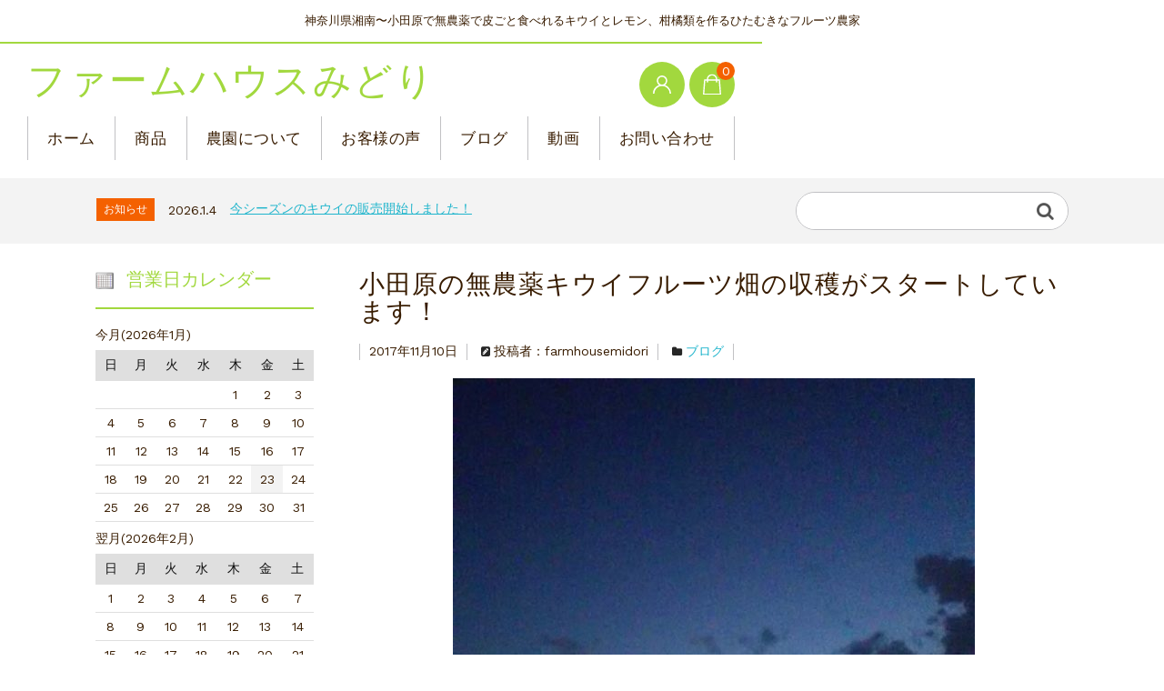

--- FILE ---
content_type: text/css
request_url: https://farmhousemidori.com/wp-content/themes/welcart_basic-beldad/style.css?ver=1.0
body_size: 13474
content:
/*
Theme Name:		Welcart Beldad
Description:	Welcart Beldad is child theme for Welcart Basic.
Author:			Collne.Inc
Author URI:		http://www.collne.com/
Template:		welcart_basic
Version:		1.0.3
License:		GNU General Public License v2 or later
License URI:	http://www.gnu.org/licenses/gpl-2.0.html
Tags:			responsive-layout, Beldad, two-columns, left-sidebar
*/


/* =
-------------------------------------------------------------- */

/* --------  -------- */
/* --  -- */
/* -  - */


/* = Fonts
-------------------------------------------------------------- */


body {
	font-family: "Work Sans", "Yu Gothic", "游ゴシック", YuGothic, "游ゴシック体", "ヒラギノ角ゴ Pro W3", "メイリオ", sans-serif;
}

/* -------- title -------- */

h1,
h2,
h3,
h4,
h5,
h6,
.site-title,
.f-logo {
	font-family: 'Suranna', '游明朝体', 'Yu Mincho', YuMincho, 'ヒラギノ明朝 Pro', 'Hiragino Mincho Pro', 'MS P明朝', 'MS PMincho', serif;
}
#itempage .item-name,
.skuform .skuname {
	font-family: '游明朝体', 'Yu Mincho', YuMincho, 'ヒラギノ明朝 Pro', 'Hiragino Mincho Pro', 'MS P明朝', 'MS PMincho', serif;
}

/* -- ,section-head -- */

select,
input[type="text"],
input[type="password"],
input[type="email"],
input[type="tel"],
input[type="search"],
input[type="url"],
.section-head h2,
.page-header h1,
.skuform .field_price,
#wc_reviews-title,
#cart_table,
#confirm_table .ttl h3 {
	font-family: "Work Sans", "Yu Gothic", "游ゴシック", YuGothic, "游ゴシック体", "ヒラギノ角ゴ Pro W3", "メイリオ", sans-serif;
}
.section-head h2,
.page-header h1 {
	font-family: 'Suranna', '游明朝体', 'Yu Mincho', YuMincho, 'ヒラギノ明朝 Pro', 'Hiragino Mincho Pro', 'MS P明朝', 'MS PMincho', serif;
}


/* = Base
-------------------------------------------------------------- */


body {
	overflow: hidden;
	font-size: 14px;
	line-height: normal;
}

/* -------- a -------- */

a {
	color: #000;
}
a:hover {
	text-decoration: none;
}

/* -------- img -------- */

img {
	max-width: 100%;
	height: auto;
}

/* -------- input -------- */

input[type="text"],
input[type="password"],
input[type="email"],
input[type="tel"],
input[type="search"],
input[type="url"] {
	height: 40px;
	padding: 0 .714em;
	line-height: 40px;
	border-radius: 3px;
}
input[type="button"],
input[type="submit"],
input[type="reset"] {
	height: 40px;
	padding: 0 1.428em;
	line-height: 40px;
}
input[type="radio"],
input[type="checkbox"] {
	width: 18px;
	height: 18px;
	margin: 0 6px 0 3px;
	vertical-align: middle;
}
input[type="radio"] {
	border-radius: 50%;
}

/* -- focus -- */
input[type="text"]:focus,
input[type="email"]:focus,
input[type="tel"]:focus,
input[type="url"]:focus,
input[type="number"]:focus,
input[type="search"]:focus,
input[type="password"]:focus,
textarea:focus {
	border-color: rgba(82, 168, 236, 0.8);
	outline: 0;
	outline: thin dotted 9;
	box-shadow: inset 0 1px 1px rgba(0, 0, 0, 0.075), 0 0 8px rgba(82, 168, 236, 0.6);
}

/* -------- select -------- */

select {
	height: 40px;
	padding: 0 2.143em 0 .714em;
	border-width: 1px;
	border-style: solid;
	line-height: 40px;
}

/* -------- em -------- */

em {
	color: #e00;
}

/* -------- fade-in -------- */

@keyframes fade-in {
	0% {
		display: none;
		opacity: 0;
	}
	1% {
		display: block;
		opacity: 0;
	}
	100% {
		display: block;
		opacity: 1;
	}
}
@-moz-keyframes fade-in {
	0% {
		display: none;
		opacity: 0;
	}
	1% {
		display: block;
		opacity: 0;
	}
	100% {
		display: block;
		opacity: 1;
	}
}
@-webkit-keyframes fade-in {
	0% {
		display: none;
		opacity: 0;
	}
	1% {
		display: block;
		opacity: 0;
	}
	100% {
		display: block;
		opacity: 1;
	}
}


/* = ALL
-------------------------------------------------------------- */


/* -------- #loader-bg -------- */

#loader-bg {
	background-color: #fff;
	position: fixed;
	width: 100%;
	height: 100%;
	top: 0px;
	left: 0px;
	z-index: 11;
}
#loader {
	position:  absolute;
	top: 50%;
	left: 50%;
	text-align: center;
	-webkit-transform: translate(-50%, -50%);
	transform: translate(-50%, -50%);
	z-index: 12;
}
#loader i {
	font-size: 36px;
	margin-bottom: 10px;
}


/* -------- .site -------- */

.site {
	position: relative;
	left: 0;
	transition-duration: .5s;
	-webkit-transition-duration: .5s;
	-moz-transition-duration: .5s;
}
.site.open-menu {
	left: 80%;
}

.site.open-menu .gray-bg {
	position: fixed;
	top: 0;
	left: 0;
	width: 100%;
	height: 100%;
	background-color: rgba(0,0,0,.5);
	z-index: 11;
}

/* -------- .column -------- */

.column1070 {
	max-width: 1070px;
	margin: 0 auto;
}

/* -------- .slick slide -------- */

.slick-prev,
.slick-next {
	width: 30px;
	height: 30px;
	z-index: 1;
}
.slick-prev {
	left: 5px;
}
.slick-next {
    right: 5px;
}
.slick-prev:before,
.slick-next:before {
	color: rgba(61, 61, 61, 0.8);
	font-family: "flexslider-icon";
	font-size: 30px;
	text-shadow: 1px 1px 0 rgba(255, 255, 255, 0.3);
	opacity: 1;
}
.slick-prev:before {
	content: '\f001';
}
.slick-next:before {
	content: '\f002';
}


/* = header
-------------------------------------------------------------- */

header {
	position: static;
	margin: 0;
	border-bottom: none;
}

/* -------- .top -------- */

header .top {
	padding: 1.071em;
}

/* -- .site-description -- */
.site-description {
	overflow: auto;
	background: none;
	min-height: auto;
	color: inherit;
	font-size: 13px;
	font-weight: normal;
	width: auto;
	padding: 0;
}

/* -------- .bottom -------- */

header .bottom {
	padding: 1.071em;
	border-top-width: 2px;
	border-top-style: solid;
}

/* -- .site-title -- */
h1.site-title,
div.site-title {
	font-size: 36px;
	font-weight: normal;
	letter-spacing: 2px;
	padding: 0;
}
h1.site-title a,
div.site-title a {
	display: block;
	line-height: 1.333em;
}
h1.site-title img,
div.site-title img {
	vertical-align: middle;
}


/* -------- .h-column -------- */

.h-column {
	float: right;
}
.h-column .list {
	float: right;
}
.h-column .iconbtn {
	position: relative;
	width: 40px;
	height: 40px;
	margin-left: .357em;
	border-radius: 50%;
	-webkit-transition: .2s ease all;
	-moz-transition: .2s ease all;
	-o-transition: .2s ease all;
	transition: .2s ease all;
}
.h-column .iconbtn:hover {
	background-color: #ccc;
	cursor: pointer;
}
.h-column .iconbtn img {
	position: absolute;
	top: 50%;
	left: 50%;
	width: 20px;
	-webkit-transform: translate(-50%, -50%);
	transform: translate(-50%, -50%);
}

/* -- .close -- */
.widgetcart .close:hover,
.membership .close:hover,
.mobile-menu .close:hover {
	cursor: pointer;
}

/* -- .incart -- */
.incart .iconbtn a {
	display: block;
	width: 100%;
	height: 100%;
	border-radius: 50%;
}
.incart .total-quant {
	position: absolute;
	top: 0;
	right: 0;
	text-align: center;
	vertical-align: text-bottom;
	display: inline-block;
	min-width: 20px;
	max-width: 30px;
	height: 20px;
	color: #fff;
	-webkit-border-radius: 50%;
	-moz-border-radius: 50%;
	border-radius: 50%;
	z-index: 1;
	line-height: 20px;
}

/* -------- .widgetcart -------- */

.widgetcart .view-cart-wrap {
	background-color: rgba(255,255,255,.9);
	position: absolute;
	top: 0;
	left: 0;
	display: none;
	width: 100%;
	height: 100%;
	z-index: 11;
	opacity: 0;
}
.open-widgetcart .widgetcart .view-cart-wrap {
	display: block;
	opacity: 1;
	animation-duration: 0.3s;
	animation-name: fade-in;
	-moz-animation-duration: 0.3s;
	-moz-animation-name: fade-in;
	-webkit-animation-duration: 0.3s;
	-webkit-animation-name: fade-in;
}

/* -- .view-cart -- */
.widgetcart .view-cart {
	max-width: 620px;
	margin: 0 auto;
	padding: 5em 1.071em;
}

/* - a - */
#wgct_row a {
	color: inherit;
}

/* - .empty_cart - */
.widgetcart .empty_cart {
	font-size: 1.143em;
	padding: 1.875em 0;
}

/* - #wdgctToCart - */
.widgetcart #wdgctToCart a {
	background: none;
	color: inherit;
	padding: .714em;
	border-width: 1px;
	border-style: solid;
	text-decoration: none;
	-webkit-border-radius: 3px;
	-moz-border-radius: 3px;
	border-radius: 3px;
}

/* - #wdgctToCheckout - */
.widgetcart #wdgctToCheckout a {
	background: none;
	max-width: 200px;
	width: auto;
	height: 46px;
	color: #fff;
	font-size: 1.143em;
	font-weight: normal;
	margin: 0 auto;
	padding: 0 1.25em;
	line-height: 46px;
	-webkit-border-radius: 3px;
	-moz-border-radius: 3px;
	border-radius: 3px;
}

/* - table - */
.widgetcart th.footer {
	font-size: inherit;
	padding: .714em 0;
}
.widgetcart th.header {
	padding: .714em .357em;
}
.widgetcart th.total_price {
	font-size: 20px;
	padding: .5em 0 .5em .25em;
}
.widgetcart th.item,
.widgetcart th.quant,
.widgetcart th.price,
.widgetcart th.trush,
.widgetcart td.widgetcart_item,
.widgetcart td.widgetcart_quant,
.widgetcart td.widgetcart_price,
.widgetcart td.widgetcart_trush {
	border: none;
}
.widgetcart th.item,
.widgetcart th.quant,
.widgetcart th.price,
.widgetcart th.trush {
	background: none;
	padding: .714em .357em;
}
.widgetcart td.widgetcart_item,
.widgetcart td.widgetcart_quant,
.widgetcart td.widgetcart_price,
.widgetcart td.widgetcart_trush {
	font-size: 1em;
	padding: .714em .357em;
	border-bottom-width: 1px;
	border-bottom-style: solid;
}

/* -- .close -- */
.widgetcart .close {
	position: absolute;
	top: 15px;
	right: 15px;
	width: 40px;
	height: 40px;
}

/* -- .membership -- */
.membership .over {
	background-color: rgba(255,255,255,.9);
	position: fixed;
	top: 0;
	left: 0;
	display: none;
	width: 100%;
	height: 100%;
	z-index: 11;
	opacity: 0;
}
.open-membership .membership .over {
	display: block;
	opacity: 1;
	animation-duration: .2s;
	animation-name: fade-in;
	-moz-animation-duration: .2s;
	-moz-animation-name: fade-in;
	-webkit-animation-duration: .2s;
	-webkit-animation-name: fade-in;
}
.membership .over-inner {
	position: relative;
	width: 100%;
	height: 100%;
}
.admin-bar .membership .over-inner {
	margin-top: 47px;
}
.membership .close {
	position: absolute;
	top: 15px;
	right: 15px;
	width: 40px;
	height: 40px;
}
.membership ul {
	position: absolute;
	top: 15%;
	left: 50%;
	max-width: 360px;
	width: 100%;
	padding: 0 1.071em;
	-webkit-transform: translate(-50%, -15%);
	transform: translate(-50%, -15%);
}
.membership li {
	margin-top: .714em;
}
.membership li:first-child {
	font-weight: bold;
	margin-top: 0;
}
.membership li a {
	display: block;
	text-align: center;
	line-height: 2.857em;
	border-width: 1px;
	border-style: solid;
	-webkit-transition: .2s ease all;
	-moz-transition: .2s ease all;
	-o-transition: .2s ease all;
	transition: .2s ease all;
}

/* -------- .mobile-menu -------- */

.mobile-menu {
	background-color: #fff;
	overflow-y: auto;
	position: absolute;
	top: 0;
	left: -80%;
	width: 80%;
	height: 100%;
	font-size: 1.143em;
	padding: 3.75em 0;
	z-index: 12;
}

.mobile-menu .close {
	position: absolute;
	right: 15px;
	top: 15px;
	width: 40px;
	height: 40px;
}

/* -- #site-navigation -- */
#site-navigation {
	margin-bottom: .625em;
	padding: 0;
	letter-spacing: .5px;
}
#site-navigation ul {
	padding: 0;
}
#site-navigation li a {
	margin: 0;
	padding: .625em 0 .625em .937em;
	border: none;
}
#site-navigation ul.sub-menu {
	margin-left: 1.25em;
}
#site-navigation li li {
	margin-left: 0;
}
#site-navigation ul.sub-menu a:before {
	display: inline-block;
	vertical-align: middle;
	content: " ";
	width: 5px;
	height: 1px;
	margin-right: 6px;
}

/* -- .sub-navigation -- */
.sub-navigation {
	border-top-width: 1px;
	border-top-style: dotted;
}
.sub-navigation li a {
	display: block;
	padding: .625em 0 .625em .937em;
	border-bottom-width: 1px;
	border-bottom-style: dotted;
}


/* = footer
-------------------------------------------------------------- */


footer {
	color: inherit;
	margin: 0;
	padding: 0;
}

/* - a - */
footer a {
	color: inherit;
}

/* -------- #toTop -------- */

#toTop {
	right: 0;
	bottom: 0;
}
#toTop a {
	display: inline-block;
	text-align: center;
	width: 55px;
	height: 55px;
}
#toTop i {
	color: #fff;
	line-height: 55px;
}
#toTop i:hover {
	color: #fff;
}

/* -------- .top -------- */

footer .top {
	padding: 2.143em 1.071em;
}

/* -- .f-widgetArea -- */
.f-widgetArea {
	margin-bottom: 2.143em;
	padding-bottom: 2.143em;
	border-bottom-width: 1px;
	border-bottom-style: solid;
}
.f-widgetArea .widget {
	margin-bottom: 2.143em;
	padding-bottom: 2.143em;
	border-bottom-width: 1px;
	border-bottom-style: solid;
}
.f-widgetArea .widget:last-child {
	margin-bottom: 0;
	padding-bottom: 0;
	border: none;
}
.f-widgetArea h2 {
	font-size: 1.286em;
	font-weight: normal;
	margin-bottom: 1.111em;
	line-height: 100%;
}
.f-widgetArea .widget_calendar td,
.f-widgetArea .welcart_blog_calendar td,
.f-widgetArea .widget_welcart_calendar td {
	background-color: #fff;
}

/* -- .f-mainnav -- */
.f-mainnav {
	padding: 0;
}

/* -- ul.sub-menu -- */
.f-mainnav li a {
	font-weight: bold;
}
.f-mainnav .sub-menu {
	font-size: 13px;
	margin: .769em 0 0 .769em;
}
.f-mainnav .sub-menu li {
	margin-bottom: .769em;
}
.f-mainnav .sub-menu li a {
	font-weight: normal;
}
.f-mainnav .sub-menu li:last-child {
	margin-bottom: 0;
}
.f-mainnav li li li:before {
	display: none;
}

/* -- .f-subnav -- */
.f-subnav {
	font-size: .928em;
	margin-top: 1.538em;
	padding: 1.538em 0 0;
	border-top-width: 1px;
	border-top-style: solid;
}
.f-subnav li {
	display: inline-block;
	margin: .375em 0 0;
	padding: 0 1.666em 0 0;
}

/* -------- .bottom -------- */

footer .bottom {
	padding: 1.428em 1.071em;
}
footer .flex-container {
	display: flex;
	justify-content: center;
}

/* -- .f-logo -- */
.f-logo {
	font-size: 1.714em;
	line-height: 1em;
	letter-spacing: 1.5px;
}

/* -- .sns -- */
.sns {
	margin-left: 1.428em;
	padding-left: .714em;
	border-left-width: 1px;
	border-left-style: solid;
}
.sns li {
	float: left;
	margin-left: .714em;
}
.sns li a {
	display: inline-block;
	font-size: 1.714em;
	line-height: 1em;
}

/* -- .copyright -- */
.copyright {
	font-size: .928em;
	padding: 1.154em 0 0;
}


/* = secondary
-------------------------------------------------------------- */

#secondary {
	padding: 0;
	border-top-width: 2px;
	border-top-style: solid;
}
#secondary section {
	margin: 0;
	padding: 2.143em 1.071em;
	border-bottom-width: 1px;
	border-bottom-style: solid;
}
#secondary section:last-child {
	border: none;
}
#secondary h3 {
	font-size: 1.286em;
	font-weight: normal;
	margin-bottom: 1.111em;
	padding: 0 0 0 12px;
	border: none;
	border-left-width: 4px;
	border-left-style: solid;
	line-height: 100%;
}

/* -------- Common Widget -------- */

.widget_welcart_category ul,
.widget_welcart_search ul,
.widget_search form,
.widget_welcart_login ul {
	width: auto;
}

/* -- calendar -- */
.widget_welcart_calendar li {
	text-align: right;
}

/* - table - */
.widget_calendar table,
.welcart_blog_calendar table,
.widget_welcart_calendar table {
	max-width: 360px;
	width: 100%;
	margin-right: auto;
	margin-left: auto;
	border: none;
}
.widget_calendar table {
	margin-bottom: 0;
}
.widget_welcart_calendar table {
	float: none;
	margin-bottom: .714em;
}
.widget_calendar caption,
.welcart_blog_calendar caption,
.widget_welcart_calendar caption {
	font-size: 1em;
	margin-bottom: .5em;
}
.widget_calendar th,
.widget_calendar td,
.welcart_blog_calendar th,
.welcart_blog_calendar td,
.widget_welcart_calendar th,
.widget_welcart_calendar td {
	padding: .571em .357em;
	border: none;
	border-top-width: 1px;
	border-top-style: solid;
	border-bottom-width: 1px;
	border-bottom-style: solid;
}
.widget_calendar th,
.welcart_blog_calendar th,
.widget_welcart_calendar th {
	color: inherit;
	font-weight: normal;
}
.widget_calendar tfoot td,
.welcart_blog_calendar tfoot td,
.widget_welcart_calendar tfoot td {
	background: none;
	border: none;
}

/* ------ .list-widget ------ */

/* -- .list-widget-A -- */
.widget_welcart_category ul,
.widget_categories ul,
.widget_nav_menu ul {
	margin: 0 0 0 1.071em;
	padding: 0;
}
.widget_welcart_category li,
.widget_categories li,
.widget_nav_menu li {
	margin: 0;
	padding: 0;
	line-height: normal;
}
.widget_welcart_category li .children,
.widget_categories .children,
.widget_nav_menu .sub-menu {
	margin: 0 0 10px 10px;
	padding: 0;
	border-left: 1px solid #ccc;
}
.widget_welcart_category .children li,
.widget_categories .children li,
.widget_nav_menu .sub-menu li {
	margin-bottom: 0;
}
.widget_welcart_category li a,
.widget_welcart_category li li a,
.widget_nav_menu li a {
	display: block;
}
.widget_welcart_category li a,
.widget_categories li a,
.widget_nav_menu li a {
	padding: 0 0 10px;
}
.widget_welcart_category li li a,
.widget_categories li li a,
.widget_nav_menu li li a {
	font-weight: normal;
	padding: .714em 0;
}
.widget_welcart_category li li a:before,
.widget_categories li li a:before,
.widget_nav_menu li li a:before {
	background-color: #aaa;
	display: inline-block;
	content: "";
	width: 10px;
	height: 1px;
	margin-right: 10px;
	vertical-align: middle;
}
.widget_welcart_category li .children ul,
.widget_categories li .children ul,
.widget_nav_menu li .sub-menu ul {
	margin:  0 0 0 20px;
	border: none;
}

/* -- .list-widget-B -- */
.usces_recent_entries ul,
.widget_welcart_page ul ,
.widget_pages ul,
.widget_archive ul,
.widget_welcart_post ul,
.widget_meta ul,
.widget_recent_entries ul,
.widget_recent_comments ul {
	border-left-width: 1px;
	border-left-style: solid;
	margin: 0 0 0 1.071em;
	padding: 0;
}
.usces_recent_entries li,
.widget_welcart_page li,
.widget_pages li,
.widget_archive li,
.widget_welcart_post li,
.widget_meta li,
.widget_recent_entries li,
.widget_recent_comments li {
	border-bottom: none;
	margin-bottom: 0;
	padding-bottom: 0;
}
.usces_recent_entries li a,
.widget_welcart_page li a,
.widget_pages li a,
.widget_archive li a,
.widget_meta li a {
	position: relative;
	padding: 0 0 .714em 1.428em;
}
.usces_recent_entries li a:before,
.widget_welcart_page li a:before,
.widget_pages li a:before,
.widget_archive li a:before,
.widget_welcart_post li a:before,
.widget_meta li a:before,
.widget_recent_entries li a:before,
.widget_recent_comments li a:before {
	display: inline-block;
	content: "";
	position: absolute;
	top: 10px;
	left: 0;
	width: 10px;
	height: 1px;
	margin-right: .714em;
	vertical-align: middle;
}

/* -- item-widget -- */
#secondary .widget_basic_item_list .opt-tag,
#secondary .widget_welcart_bestseller .opt-tag,
#secondary .widget_welcart_featured .opt-tag {
	display: none;
}

/* -- .widget_welcart_post -- */

.widget_welcart_post li a {
	position: relative;
	font-weight: bold;
	padding: 0 0 .357em 1.428em;
}
.widget_welcart_post li p {
	font-size: 12px;
	padding: .416em 0 1.25em 1.666em;
	line-height: 200%;
}

/* -- .widget_recent_entries -- */
.widget_recent_entries li a {
	position: relative;
	padding: 0 0 .714em 1.428em;
}
.widget_recent_entries .post-date {
	display: block;
	margin: -.5em 0 .714em 1.428em;
}

/* -- .widget_recent_comments -- */
.widget_recent_comments li a {
	position: relative;
	padding: 0 0 .214em 1.428em !important;
}

.widget_recent_comments .comment-author-link {
	display: inline-block;
	margin: 0 0 .714em .714em;
}

/* -------- Welcart Widget -------- */

/* -- .widget_basic_item_list -- */
#secondary .widget_basic_item_list .item-list {
	margin: 0 0 0 .714em;
	letter-spacing: normal;
}
#secondary .widget_basic_item_list .list {
	overflow: hidden;
	margin-bottom: 1.428em;
}
#secondary .widget_basic_item_list .list:last-child {
	margin-bottom: 0;
}
#secondary .widget_basic_item_list .itemimg {
	float: right;
	width: 25%;
}
#secondary .widget_basic_item_list .item-info-wrap {
	width: 70%;
	text-align: left;
}
#secondary .widget_basic_item_list .itemname {
	margin-bottom: .357em;
}
#secondary .widget_basic_item_list .itemprice {
	text-align: right;
	font-weight: normal;
}

/* -- .widget_welcart_bestseller -- */
#secondary .widget_welcart_bestseller ul {
	padding: 0 0 0 1.071em;
}
#secondary .widget_welcart_bestseller li {
	position: relative;
	margin-bottom: 1.428em;
	padding: 0;
	border: none;
}
#secondary .widget_welcart_bestseller li:last-child {
	margin-bottom: 0;
}
#secondary .widget_welcart_bestseller .itemimg {
	margin-top: -35px;
}
#secondary .widget_welcart_bestseller .itemname {
	margin-bottom: .357em;
}
#secondary .widget_welcart_bestseller .itemname a {
	padding: 0;
}
#secondary .widget_welcart_bestseller .itemprice {
	text-align: right;
	font-weight: normal;
}
/* -- before -- */
.widget_welcart_bestseller .rankimg:before {
	background-color: #999;
	display: block;
	text-align: center; 
	color: #fff;
	width: 25px;
	height: 25px;
	margin: 0 0 5px;
	line-height: 25px;
}
.widget_welcart_bestseller .rank1 .rankimg:before {
	background-color: #FFD700;
	content: "1";
}
.widget_welcart_bestseller .rank2 .rankimg:before {
	background-color: #C0C0C0;
	content: "2";
}
.widget_welcart_bestseller .rank3 .rankimg:before {
	background-color: #C47222;
	content: "3";
}
.widget_welcart_bestseller .rank4 .rankimg:before {
	content: "4";
}
.widget_welcart_bestseller .rank5 .rankimg:before {
	content: "5";
}
.widget_welcart_bestseller .rank6 .rankimg:before {
	content: "6";
}
.widget_welcart_bestseller .rank7 .rankimg:before {
	content: "7";
}
.widget_welcart_bestseller .rank8 .rankimg:before {
	content: "8";
}
.widget_welcart_bestseller .rank9 .rankimg:before {
	content: "9";
}
.widget_welcart_bestseller .rank10 .rankimg:before {
	content: "10";
}

/* -- .widget_welcart_featured -- */
.widget_welcart_featured ul {
	padding: 0 0 0 1.071em !important;
}
.widget_welcart_featured .featured_list {
	position: relative;
	margin-bottom: 1.428em;
	padding: 0;
	border-bottom: none;
}
.widget_welcart_featured .featured_list:last-child {
	margin-bottom: 0;
}
#secondary .widget_welcart_featured .itemsoldout {
	display: none;
}

/* -- .widget_welcart_search -- */
.widget_welcart_search #searchform {
	background: none;
	position: relative;
	float: none;
	display: block;
	max-width: 480px;
	width: auto;
	padding: 0;
}
.widget_welcart_search .searchtext {
	width: 100%;
	padding: 0 100px 0 2%;
	border-width: 1px;
	border-style: solid;
}
.widget_welcart_search #searchsubmit {
	background: none;
	position: absolute;
	top: 0;
	right: 0;
	width: auto;
	padding: 0 .714em;
}
.widget_welcart_search div {
	background: none;
	text-align: left;
}
.widget_welcart_search div a {
	text-align: center;
	display: inline-block;
	width: 100%;;
	height: 46px;
	padding: 0 1.428em;
	border-radius: 4px;
	line-height: 46px;
}

/* -- .widget_welcart_login -- */
.widget_welcart_login .loginbox {
	padding: 0;
}
.widget_welcart_login .loginbox .submit {
	margin-top: .357em;
}
.widget_welcart_login input#member_loginw,
.widget_welcart_login input#member_login {
	width: auto;
	height: 40px;
	padding: 0 1.428em;
	line-height: 40px;
}
.widget_welcart_login input.loginpass {
	width: auto;
}
.widget_welcart_login .loginbox a:before {
	display: inline-block;
	content: "\f138";
	font-family: "FontAwesome";
	margin-right: .374em;
}

/* -------- WordPress Widget -------- */

/* -- .widget_tag_cloud -- */
.widget_tag_cloud .tagcloud {
	padding: 0 0 0 1.071em;
	line-height: 180%;
}

/* -- .widget_search -- */
.widget_search form {
	background: none;
	position: relative;
	float: none;
	display: block;
	max-width: 480px;
	width: auto;
	padding: 0;
}
.widget_search div {
	border: none;
}
.widget_search .search-text {
	height: 40px;
	padding: 0;
	line-height: 40px;
}
.widget_search .searchsubmit {
	text-align: center;
	width: 40px;
	font-size: 20px;
	padding: 0;
}

/* -- .widget_media_image -- */
.widget_media_image {
	text-align: center;
}

/* -- .widget_calendar -- */
.widget_calendar td {
	position: relative;
}
.widget_calendar td a {
	display: block;
	position: absolute;
	top: 0;
	left: 0;
	width: 100%;
	height: 100%;
	line-height: 31px;
}




/* = Content
-------------------------------------------------------------- */


#content {
	max-width: 1070px;
	margin: 0 auto;
	padding: 0;
}

/* -- .two-column -- */
.two-column #content {
	max-width: none;
	margin-bottom: 2.142em;
}

/* -- .page-header + .entry-header -- */
.page-header,
.entry-header {
	margin-top: 20px;
	padding: 20px 15px;
	border-top-width: 1px;
	border-top-style: solid;
}
.page-header h1,
.page-header div {
	display: inline-block;
	vertical-align: middle;
}
#content .page-header h1,
#content .entry-header h1.entry-title {
	font-size: 1.428em;
	font-weight: normal;
	margin: 0;
	letter-spacing: 1px;
	line-height: 1.428em;
}
.page-header div {
	font-size: 1.571em;
	letter-spacing: 1px;
	line-height: 1.571em;
}
.page-header div:after {
	display: inline-block;
	content: "/";
	margin: 0 .5em;
}

/* -- article -- */
.blog #content article {
	margin: 0;
	padding: 0;
	border: none;
}

/* -- #searchform -- */
#searchform {
	padding: 1.071em;
}
#searchform .s-box {
	position: relative;
	overflow: hidden;
	border-width: 1px;
	border-style: solid;
	border-radius: 50px;
}
#searchform .search-text {
	width: 100%;
	padding: 0 .714em;
	border: none;
	line-height: 2.857em
}
#searchform .search-text:focus {
	outline: 0;
}
#searchform .searchsubmit {
	background: none;
	position: absolute;
	top: 0;
	right: 0;
	width: 50px;
	height: 100%;
	text-align: center;
	font-family: 'FontAwesome';
	font-size: 20px;
	padding: 0;
	line-height: 40px;
}

/* -- .pagination-wrap -- */
.pagination-wrap.top {
	margin: 0 1.071em 1.071em;
	padding-top: 1.071em;
	border-top-width: 1px;
	border-top-style: solid;
}
.pagination-wrap.bottom {
	margin: 1.428em 1.071em 0;
}

/* -- .page-numbers -- */
ul.page-numbers {
	float: right;
}
.pagination-wrap.top ul.page-numbers {
	margin-left: 1.428em;
	padding-left: 1.428em;
	border-left-width: 1px;
	border-left-style: solid;
}
ul.page-numbers li {
	float: left;
	text-align: center;
	margin-top: .178em;
	margin-bottom: .178em;
	margin-left: .357em;
}
ul.page-numbers li a,
ul.page-numbers li span {
	display: inline-block;
	width: 35px;
	height: 35px;
	line-height: 35px;
}
ul.page-numbers li a {
	border-width: 1px;
	border-style: solid;
}
ul.page-numbers li span.page-numbers.dots {
	background: none;
}
/* -- .count -- */
.pagination-wrap .count {
	float: right;
	line-height: 35px;
}

/* -------- .product-area -------- */

.layout-grid {
	margin: 0 1.071em;
}
.layout-grid .list {
	float: left;
	width: 48%;
	margin-right: 4%;
}
.layout-grid .list:nth-child( even ) {
	margin-right: 0;
}
.layout-grid .list:nth-child( 2n+1 ) {
	clear: both;
}
.layout-grid .list:nth-child( n+3 ) {
	margin-top: 4%;
}
.product-list span {
	display: block;
}
.product-list .thumbnail {
	margin-bottom: .714em;
}
.product-list .title {
	margin-bottom: .357em;
}
.product-list .thumbnail {
	position: relative;
	text-align: center;
}
.product-list .campaign_message,
.widget .campaign_message{
	background-color: #fff;
	position: absolute;
	top: 8px;
	right: 8px;
	font-size: 11px;
	font-weight: normal;
	padding: 0 5px;
	border-width: 1px;
	border-style: solid;
	letter-spacing: -.5px;
	z-index: 1;
}
.product-list .itemsoldout {
	background-color: rgba(0,0,0,.4);
	position: absolute;
	top: 0;
	left: 0;
	width: 100%;
	height: 100%;
}
.product-list .itemsoldout .text {
	position: absolute;
	top: 50%;
	left: 50%;
	width: 100%;
	color: #fff;
	font-size: 18px;
	padding: 0 .714em;
	-webkit-transform: translate(-50%, -50%);
	transform: translate(-50%, -50%);
}
.product-list .itemsoldout .sub_text {
	font-size: 12px;
	margin-top: 5px;
}
.product-list .price {
	text-align: center;
	color: #e00;
	margin-top: .833em;
}
.product-list .excerpt {
	display: none;
}
.product-list .date {
	margin: 1.071em 0 0 40%;
	padding: 0;
	border: none;
}

/* -- opt-tag -- */
.opt-tag {
	font-size: 12px;
	margin: .833em 0;
}
.opt-tag li {
	background-color: #fff;
	display: inline-block;
	font-size: 10px;
	margin: 2px 0;
	padding: 0 5px;
	line-height: 18px;
	border-width: 1px;
	border-style: solid;
}

/* -- .no-date -- */
.product-area .no-date {
	text-align: center;
	margin: 0 1.071em;
	padding: 2.143em 0 0;
}

/* -- .layout-list -- */
.layout-list .list {
	overflow: hidden;
	float: none;
	width: auto;
	padding-bottom: 1.428em;
	margin-bottom: 1.428em;
	border-bottom-width: 1px;
	border-bottom-style: solid;
}
.layout-list .list,
.layout-list .list:nth-child( even ),
.layout-list .list:nth-child( n+3 ) {
	margin: 0 1.071em 1.428em;
}
.layout-list .list:last-child {
	margin-bottom: 0;
}
.layout-list .list .title,
.layout-list .list .price,
.layout-list .list .excerpt {
	margin-left: 40%;
}
.layout-list .list .thumbnail {
	float: left;
	width: 35%;
	margin-bottom: 0;
}
.layout-list .list .price {
	text-align: right;
}
.layout-list .list .opt-tag {
	display: inline-block;
	margin-left: 5%;
}
.layout-list .list .excerpt {
	display: block;
	font-size: 12px;
	margin-top: 1em;
}

/* -------- .info-list -------- */

.info-list {
	margin: 0 1.071em;
}
.info-list .list {
	overflow: hidden;
	padding-bottom: 1.428em;
	margin-bottom: 1.428em;
	border-bottom-width: 1px;
	border-bottom-style: solid;
}
.info-list .list:last-child {
	margin-bottom: 0;
}
.info-list .thumbnail {
	float: left;
	width: 35%;
	margin-bottom: 0;
}
.info-list .title,
.info-list .date {
	display: block;
}
.info-list .title {
	font-weight: bold;
	margin-left: 40%;
}
.info-list .date {
	margin: 1.071em 0 0 40%;
	padding: 0;
	border: none;
}
.info-list .date i {
	margin-right: .5em;
}
.info-list .excerpt {
	margin: 1.071em 0 0 40%;
}
.info-list .excerpt p {
	font-size: 12px;
	line-height: 180%;
}

/* = index.php && show_on_front == Page
-------------------------------------------------------------- */

.index-content #content {
	margin-top: 2.142em;
}

.home .sof {
	margin: 2.142em 0;
}



/* = front-page.php ｜ Widget
-------------------------------------------------------------- */


/* -------- .widget_welcart_featured -------- */

/* -- .home-widget -- */
.home-widget {
	margin: 1.428em 0 2.143em;
}
/* -- .widget -- */
.home-widget .widget {
	margin-bottom: 1.428em;
}
.home-widget .widget:last-child {
	margin-bottom: 0;
}

/* -- .home-widget -- */
.home-widget .widget_welcart_bestseller ul,
.home-widget .widget_welcart_featured ul {
	overflow: inherit;
	margin: 0 1.071em;
	padding: 0 !important;
}
.home-widget .widget_basic_item_list .item-list {
	margin: 0 1.071em;
	letter-spacing: normal;
}
.home-widget .widget_welcart_featured li,
.home-widget .widget_basic_item_list .list,
.home-widget .widget_welcart_bestseller li {
	float: left;
	width: 48%;
	margin: 0 4% 0 0;
	padding: 0;
	border: none;
}
.home-widget .widget_welcart_featured .opt-tag li,
.home-widget .widget_basic_item_list .opt-tag li,
.home-widget .widget_welcart_bestseller .opt-tag li {
	border-width: 1px;
	border-style: solid;
}
.home-widget .widget_welcart_featured .itemsoldout,
.home-widget .widget_basic_item_list .itemsoldout,
.home-widget .widget_welcart_bestseller .itemsoldout {
	background-color: rgba(0,0,0,.4);
	position: absolute;
	top: 0;
	left: 0;
	text-align: center;
	width: 100%;
	height: 100%;
}
.home-widget .widget_welcart_featured .itemsoldout .text,
.home-widget .widget_basic_item_list .itemsoldout .text,
.home-widget .widget_welcart_bestseller .itemsoldout .text {
	position: absolute;
	top: 50%;
	left: 50%;
	width: 100%;
	color: #fff;
	font-size: 18px;
	font-weight: normal;
	padding: 0 .714em;
	-webkit-transform: translate(-50%, -50%);
	transform: translate(-50%, -50%);
}
.home-widget .widget_welcart_featured .itemsoldout .sub_text,
.home-widget .widget_basic_item_list .itemsoldout .sub_text,
.home-widget .widget_welcart_bestseller .itemsoldout .sub_text {
	display: block;
	font-size: 12px;
	margin-top: 5px;
}
.home-widget .widget_welcart_featured li:nth-child( even ),
.home-widget .widget_basic_item_list .list:nth-child( even ),
.home-widget .widget_welcart_bestseller li:nth-child( even ) {
	margin-right: 0;
}
.home-widget .widget_welcart_featured li:nth-child( n+3 ),
.home-widget .widget_basic_item_list .list:nth-child( n+3 ),
.home-widget .widget_welcart_bestseller li:nth-child( n+3 ) {
	margin-top: 4%;
}
.home-widget .widget_welcart_featured li:nth-child( odd ),
.home-widget .widget_basic_item_list .list:nth-child( odd ),
.home-widget .widget_welcart_bestseller li:nth-child( odd ) {
	clear: both;
}

/* -- .slider -- */
.home-widget .widget_welcart_featured .slider li,
.home-widget .widget_basic_item_list .slider .list,
.home-widget .widget_welcart_bestseller .slider li {
	width: auto;
	margin: 0;
}
.home-widget .widget_welcart_featured .slider li:nth-child( n+3 ),
.home-widget .widget_basic_item_list .slider .list:nth-child( n+3 ),
.home-widget .widget_welcart_bestseller .slider li:nth-child( n+3 ) {
	margin: 0;
}
.home-widget .widget_welcart_featured .slider li:nth-child( odd ),
.home-widget .widget_basic_item_list .slider .list:nth-child( odd ),
.home-widget .widget_welcart_bestseller .slider li:nth-child( odd ) {
	clear: none;
}
.home-widget .widget_welcart_featured .slider li .inner,
.home-widget .widget_basic_item_list .slider .list a,
.home-widget .widget_welcart_bestseller .slider li .inner {
	display: block;
	margin: 0 .714em;
}

/* -- .itemimg -- */
.home-widget .widget_welcart_featured .thumimg,
.home-widget .widget_basic_item_list .itemimg,
.home-widget .widget_welcart_bestseller .itemimg {
	position: relative;
	float: none;
	text-align: -webkit-center;
	width: auto !important;
	margin-bottom: .714em;
}
.home-widget .widget_welcart_featured .thumimg img,
.home-widget .widget_welcart_bestseller .itemimg img {
	max-width: 100%;
	width: auto;
}
/* -- .itemname -- */
.home-widget .widget_welcart_featured .thumtitle,
.home-widget .widget_welcart_bestseller .itemname {
	width: auto;
}
.home-widget .widget_basic_item_list .itemname {
	margin-bottom: .357em;
}
/* -- .itemprice -- */
.home-widget .widget_welcart_featured .itemprice,
.home-widget .widget_basic_item_list .itemprice,
.home-widget .widget_welcart_bestseller .itemprice {
	text-align: center;
	width: auto;
	font-weight: normal;
	margin-top: .833em;
}
.home-widget .widget_welcart_featured .opt-tag {
	margin: .833em 0;
}
.home-widget .widget_welcart_bestseller .opt-tag {
	margin: .416em 0 .833em;
}
.home-widget .widget_basic_item_list .opt-tag li,
.home-widget .widget_welcart_featured .opt-tag li,
.home-widget .widget_welcart_bestseller .opt-tag li {
	display: inline-block;
	float: none;
	width: auto;
	padding: 0 5px;
}

/* -- .widget_welcart_bestseller -- */
.home-widget .widget_welcart_bestseller .inner {
	position: relative;
}
.home-widget .widget_welcart_bestseller .rankimg {
	position: absolute;
	top: 10px;
	right: 10px;
	z-index: 1;
}


/* = front-page.php
-------------------------------------------------------------- */


/* -------- Common -------- */

/* -- .lower -- */
#main .lower {
	margin-top: -1.428em;
}

/* -- .home-area -- */
.home-area {
	margin: 1.428em 0 1.428em;
}
/* -- .section-head -- */
.section-head {
	color: #fff;
	margin-bottom: 1.428em;
	padding: .714em 1.071em;
}
.section-head h2,
.section-head div {
	display: inline-block;
	vertical-align: middle;
}
.section-head h2 {
	font-size: 1.428em;
	font-weight: normal;
	letter-spacing: 1px;
	line-height: 1.428em;
}
.section-head div {
	font-size: 1.571em;
	letter-spacing: 1px;
	line-height: 1.571em;
}
.section-head div:after {
	display: inline-block;
	content: "/";
	margin: 0 .25em 0 .5em;
}

/* -------- #main-visual -------- */

#main-visual {
	text-align: center;
}
#main-visual .flex-row {
	max-width: 820px;
	width: 100%;
	margin: 0 auto;
}
#main-visual .flex-viewport {
	overflow: visible !important;
}
#main-visual  .flexslider {
	background: none;
	margin: 0;
	border: none;
}
#main-visual  .flexslider li img {
	padding: 0 .714em;
}
/* -- paging -- */
.flex-direction-nav a:before {
	color: rgba(61,61,61,.8);
}
#main-visual .flex-control-nav {
	position: static;
	text-align: right;
	margin: 1.428em 0 1.071em;
	padding: 0 .714em;
}
#main-visual .flex-control-paging li {
	display: inline-block;
	margin: 0 0 0 5px;
}
#main-visual .flex-control-paging li a {
	width: 20px;
	height: 20px;
	-webkit-border-radius: 0;
	-moz-border-radius: 0;
	border-radius: 0;
	text-indent: 9999px;
}

/* -------- .info-area -------- */

.info-area {
	margin: 1.428em 1.071em 0;
}
.info-area .draggable {
	overflow: hidden;
	padding: 0 !important;
}
.info-area .slick-vertical .slick-slide {
	margin: 0;
}
.info-area .info-cat,
.info-area .info-title {
	display: inline-block;
	float: left;
}
.info-area .info-cat {
	background-color: #c00;
	color: #fff;
	font-size: .857em;
	margin-right: 1.25em;
	padding: 0 .666em;
	line-height: 25px;
}
.info-area .info-date {
	float: left;
	margin: 5px 1.071em 0 0;
}
.info-area .info-title {
	clear: both;
	margin-top: 3px;
}
.info-area .info-title a {
	text-decoration: underline;
}

/* -------- .topics-area -------- */

.topics-area .slick-track {
	margin: 0;
}
#content .topics-area article {
	padding: 0 10px;
}
.topics-area span {
	display: block;
}
.topics-area .thumbnail {
	text-align: -webkit-center;
	margin-bottom: 1.0714em;
}

/* -------- .cat-area -------- */

.cat-area .list {
	text-align: center;
}
.cat-area .list a {
	display: block;
}
.cat-area span {
	display: block;
}
.cat-area .thumbnail {
	margin-bottom: .714em;
}
.cat-area .thumbnail img {
	margin: 0 auto;
}

/* -- .slider -- */
.cat-area .slider a {
	margin: 0 .714em;
}

/* -- .noslider -- */
.cat-area .noslider .list {
	float: left;
	width: 48%;
	margin-right: 4%;
}
.cat-area .noslider .list:nth-child( even ) {
	margin-right: 0;
}
.cat-area .noslider .list:nth-child( n+3 ) {
	margin-top: 4%;
}

/* -------- .pickup-area -------- */

.pickup-area .list a {
	display: block;
}
.pickup-area span {
	display: block;
}
.pickup-area .thumbnail {
	margin-bottom: 1.071em;
}
.pickup-area .title {
	margin-bottom: .357em;
}
.pickup-area .excerpt {
	font-size: .857em;
	line-height: 1.8;
}

/* -- .slider -- */
.pickup-area .slider {
	margin: 0 1.071em;
}
/* -- .noslider -- */
.pickup-area .noslider {
	margin: 0 1.071em;
}
.pickup-area .noslider .list {
	margin-bottom: 6%;
}
.pickup-area .noslider .list:last-child {
	margin-bottom: 0;
}

/* -------- .product-area -------- */

/* -- .slider -- */
.layout-grid.slider .list {
	width: auto;
	margin: 0;
}
.layout-grid.slider .list:nth-child( 2n+1 ) {
	clear: none;
}
.layout-grid.slider .list a {
	display: block;
	margin: 0 1.071em;
}


/* = category.php
-------------------------------------------------------------- */


/* -------- #show -------- */

#show {
	margin: 1.071em 0 1.428em;
	padding: .714em 1.071em;
}
#show .layout {
	float: right;
}
#show .layout li:first-child {
	font-size: 12px;
	margin-top: 6px;
}
#show .layout li:first-child:after {
	display: inline-block;
	content: ":";
	margin: 0 10px;
}
#show .layout li {
	float: left;
	margin-left: 5px;
}
#show .layout li.grid:hover,
#show .layout li.list:hover {
	cursor: pointer;
}
#show .layout li img {
	width: 30px;
	height: 30px;
}

/* -------- .category-info -------- */

.category-info {
	margin: 1.071em;
}
.cat-img,
.cat-desc {
	margin: 1.071em 0;
}
.cat-img {
	text-align: center;
}
.cat-desc {
	font-size: 12px;
	line-height: 2;
}


/* = single.php + page.php
-------------------------------------------------------------- */


/* -------- .entry-meta -------- */

.entry-meta {
	margin: 0 1.071em .714em;
	padding: 0;
	border: none;
}
.entry-meta span {
	display: inline-block;
	font-size: 13px;
	margin: 0 .769em .384em 0;
}
.entry-meta .author:before,
.entry-meta .cat:before {
	font-size: 12px;
	margin-right: .35em;
}
.entry-meta .date:before {
	display: none;
}
.entry-meta .author:before {
	content:"\f14b";
}
.entry-meta .cat:before {
	content:"\f07b";
}

/* -------- .entry-img -------- */

.entry-img {
	text-align: center;
	margin-bottom: 1.071em;
}

/* -------- .entry-content -------- */

.entry-content {
	margin: 0 1.071em;
}
/* -- h1,h2,h3,h4,h5,h6 -- */
.entry-content h1,
.entry-content h2,
.entry-content h3,
.entry-content h4,
.entry-content h5,
.entry-content h6 {
	line-height: normal;
}
.entry-content h2 {
	font-size: 1.143em;
	margin-bottom: 1em;
	padding: .625em;
	border-top-width: 3px;
	border-top-style: solid;
	border-bottom: none;
}
.entry-content h3 {
	font-size: 1.143em;
	margin-bottom: 1em;
	padding: 0;
	border: none;
	line-height: normal;
}

/* -- p -- */
.entry-content p {
	margin-bottom: 2.143em;
	line-height: 2;
}
/* -- a -- */
.entry-content a {
	text-decoration: underline;
}
.entry-content a:hover {
	text-decoration: none;
}

/* -- .wp-block-gallery -- */

.entry-content .wp-block-gallery li {
	list-style: none;
}

/* -------- .single-related -------- */

.single-related {
	margin: 0;
}
.single-related h2 {
	color: #fff;
	font-size: 1.143em;
	margin-bottom: 1.875em;
	padding: .625em;
}
.single-related .cf {
	margin: 0 1.071em;
}
.single-related .list {
	float: left;
	width: 48%;
	margin-right: 4%;
}
/* -- margin-right -- */
.single-related .list:nth-child( even ) {
	margin-right: 0;
}
/* -- margin-top -- */
.single-related .list:nth-child( n+3 ) {
	margin-top: 4%;
}
/* -- clear -- */
.single-related .list:nth-child( 2n+1 ) {
	clear: both;
}
.single-related .list span {
	display: block;
}
.single-related .thumbnail {
	margin-bottom: .714em;
	text-align: center;
}
.single-related .title {
	display: block;
}


/**
 * 16.1 Mobile Large 620px
 */
@media screen and (min-width: 38.75em) {


	/* = secondary
	-------------------------------------------------------------- */


	/* -------- Common Widget -------- */

	/* -- calendar -- */
	.widget_calendar table,
	.welcart_blog_calendar table {
		margin-right: 1%;
		margin-left: 1%;
	}
	.widget_welcart_calendar table {
		float: left;
		max-width: none;
		width: 48%;
		margin: 0 1% 1%;
	}

	/* -------- Welcart Widget -------- */

	/* -- .widget_basic_item_list -- */
	#secondary .widget_basic_item_list .item-list {
		overflow: hidden;
	}
	#secondary .widget_basic_item_list .list {
		width: 46%;
		margin-right: 8%;
		float: left;
	}
	#secondary .widget_basic_item_list .list:nth-child(even) {
		margin-right: 0;
	}
	#secondary .widget_basic_item_list .list:nth-child(odd) {
		clear: both;
	}


	/* = front-page.php ｜ Widget
	-------------------------------------------------------------- */


	/* -------- .widget_welcart_featured -------- */

	/* -- .upper -- */
	.home-widget .widget_welcart_featured li,
	.home-widget .widget_basic_item_list .list,
	.home-widget .widget_welcart_bestseller li {
		width: 30.666%;
	}
	.home-widget .widget_welcart_featured li:nth-child( even ),
	.home-widget .widget_basic_item_list .list:nth-child( even ),
	.home-widget .widget_welcart_bestseller li:nth-child( even ) {
		margin-right: 4%;
	}
	.home-widget .widget_welcart_featured li:nth-child( 3n ),
	.home-widget .widget_basic_item_list .list:nth-child( 3n ),
	.home-widget .widget_welcart_bestseller li:nth-child( 3n ) {
		margin-right: 0;
	}
	.home-widget .widget_welcart_featured li:nth-child( n+3 ),
	.home-widget .widget_basic_item_list .list:nth-child( n+3 ),
	.home-widget .widget_welcart_bestseller li:nth-child( n+3 ) {
		margin-top: 0;
	}
	.home-widget .widget_welcart_featured li:nth-child( n+4 ),
	.home-widget .widget_basic_item_list .list:nth-child( n+4 ),
	.home-widget .widget_welcart_bestseller li:nth-child( n+4 ) {
		margin-top: 4%;
	}
	.home-widget .widget_welcart_featured li:nth-child( odd ),
	.home-widget .widget_basic_item_list .list:nth-child( odd ),
	.home-widget .widget_welcart_bestseller li:nth-child( odd ) {
		clear: none;
	}
	.home-widget .widget_welcart_featured li:nth-child( 3n + 1 ),
	.home-widget .widget_basic_item_list .list:nth-child( 3n + 1 ),
	.home-widget .widget_welcart_bestseller li:nth-child( 3n + 1 ) {
		clear: both;
	}

	/* -- .slider -- */
	.home-widget .widget_welcart_featured .slider li:nth-child( even ),
	.home-widget .widget_welcart_featured .slider li:nth-child( n+4 ),
	.home-widget .widget_basic_item_list .slider .list:nth-child( even ),
	.home-widget .widget_basic_item_list .slider .list:nth-child( n+4 ),
	.home-widget .widget_welcart_bestseller .slider li:nth-child( even ),
	.home-widget .widget_welcart_bestseller .slider li:nth-child( n+4 ) {
		margin: 0;
	}
	.home-widget .widget_welcart_featured .slider li:nth-child( 3n + 1 ),
	.home-widget .widget_basic_item_list .slider .list:nth-child( 3n + 1 ),
	.home-widget .widget_welcart_bestseller .slider li:nth-child( 3n + 1 ) {
		clear: none;
	}


	/* = front-page.php
	-------------------------------------------------------------- */


	/* -------- .product-area -------- */
	
	.layout-grid .list {
		width: 30.666%;
	}
	.layout-grid .list:nth-child( even ) {
		margin-right: 4%;
	}
	.layout-grid .list:nth-child( 3n ) {
		margin-right: 0;
	}
	.layout-grid .list:nth-child( 2n+1 ) {
		clear: none;
	}
	.layout-grid .list:nth-child( 3n+1 ) {
		clear: both;
	}
	.layout-grid .list:nth-child( n+3 ) {
		margin-top: 0;
	}
	.layout-grid .list:nth-child( n+4 ) {
		margin-top: 4%;
	}
	/* -- .slider -- */
	.layout-grid.slider .list:nth-child( 3n+1 ) {
		clear: none;
	}

	/* -------- .cat-area -------- */

	/* -- .noslider -- */
	.cat-area .noslider .list {
		float: left;
		width: 30.666%;
	}
	.cat-area .noslider .list:nth-child( even ) {
		margin-right: 4%;
	}
	.cat-area .noslider .list:nth-child( 3n ) {
		margin-right: 0;
	}
	.cat-area .noslider .list:nth-child( n+3 ) {
		margin-top: 0
	}
	.cat-area .noslider .list:nth-child( n+4 ) {
		margin-top: 4%;
	}

	/* -------- .pickup-area -------- */
	.info-area .info-title {
		clear: none;
	}
	
	/* -------- .pickup-area -------- */

	/* -- .slider -- */
	.pickup-area .slider .slick-prev {
		left: -20px;
	}
	.pickup-area .slider .slick-next {
		right: -20px;
	}

	/* -- .noslider -- */
	.pickup-area .slider .list a {
		margin: 0 .714em;
	}
	/* -- .noslider -- */
	.pickup-area .noslider .list {
		float: left;
		width: 48%;
		margin: 0 4% 0 0;
	}
	.pickup-area .noslider .list:nth-child(even) {
		margin-right: 0;
	}
	.pickup-area .noslider .list:nth-child(n+3) {
		margin-top: 4%;
	}

	/* -------- .product-area -------- */

	/* -- .slider -- */
	.layout-grid.slider .list:nth-child( n+4 ),
	.layout-grid.slider .list:nth-child( even ) {
		margin: 0;
	}


	/* = single.php + page.php
	-------------------------------------------------------------- */

	/* -------- .single-related -------- */

	.single-related .list {
		float: left;
		width: 30.666%;
	}
	/* -- margin-right -- */
	.single-related .list:nth-child( even ) {
		margin-right: 4%;
	}
	.single-related .list:nth-child( 3n ) {
		margin-right: 0;
	}
	/* -- margin-top -- */
	.single-related .list:nth-child( n+3 ) {
		margin-top: 0;
	}
	.single-related .list:nth-child( n+4 ) {
		margin-top: 4%;
	}
	/* -- clear -- */
	.single-related .list:nth-child( 2n+1 ) {
		clear: none;
	}
	.single-related .list:nth-child( 3n+1 ) {
		clear: both;
	}


}


/**
 * 16.2 Tablet Small 740px
 */
@media screen and (min-width: 46.25em) {


	/* = header
	-------------------------------------------------------------- */


	header .top,
	header .bottom {
		padding: 1.071em 2.143em;
	}

	/* -------- .bottom -------- */

	/* -- .site-title -- */
	h1.site-title,
	div.site-title {
		width: auto;
		font-size: 3em;
	}

	/* -------- .h-column -------- */

	.h-column {
		margin-top: .357em;
	}
	.h-column .iconbtn {
		width: 50px;
		height: 50px;
	}
	
	/* -- .membership -- */
	.membership li a {
		line-height: 3.214em;
	}


	/* = footer
	-------------------------------------------------------------- */


	footer nav {
		width: auto;
	}
	footer nav li {
		float: none;
		width: auto;
		padding: 0;
	}
	
	/* -------- .top -------- */

	footer .top {
		padding: 2.857em 2.143em 1.428em;
	}
	
	/* -- .f-widgetArea -- */
	.f-widgetArea {
		float: right;
		min-width: 360px;
		margin: 0 0 1.071em 3.571em;
		padding: 0 0 0 3.571em;
		border-bottom: none;
		border-left-width: 1px;
		border-left-style: solid;
	}
	.f-widgetArea .widget_welcart_calendar table {
		float: none;
		width: 100%;
		margin: 0 0 .714em;
	}
	.f-widgetArea .widget_calendar th,
	.f-widgetArea .widget_calendar td,
	.f-widgetArea .welcart_blog_calendar th,
	.f-widgetArea .welcart_blog_calendar td,
	.f-widgetArea .widget_welcart_calendar th,
	.f-widgetArea .widget_welcart_calendar td {
		padding: .357em;
	}
	
	/* -- .f-mainnav -- */
	.f-mainnav li,
	.f-mainnav li:last-child {
		float: left;
		margin: 0 3.571em 2.143em 0;
	}
	.f-mainnav .sub-menu li {
		float: none;
		margin-right: 0;
		margin-bottom: .769em;
	}
	.f-mainnav .sub-menu li:last-child {
		margin-bottom: 0;
	}
	
	/* -- .f-subnav -- */
	.f-subnav {
		padding: 0;
		border: none;
	}
	.f-subnav li {
		padding: 0 1.154em;
		border-right-width: 1px;
		border-right-style: solid;
	}
	.f-subnav li:first-child {
		border-left-width: 1px;
		border-left-style: solid;
	}
	
	/* -------- .bottom -------- */

	footer .bottom {
		padding: 1.428em 2.143em;
	}
	
	/* -- .f-logo -- */
	.f-logo {
		font-size: 2.143em;
	}

	/* -- .sns -- */
	.sns li {
		margin-left: 1.071em;
	}
	.sns li a {
		font-size: 2.143em;
	}
	
	/* -- .copyright -- */
	.copyright {
		font-size: 1em;
		padding-top: 1.071em;
	}
	


	/* = Secondary
	-------------------------------------------------------------- */


	#secondary section {
		padding: 2.143em;
	}


	/* = front-page.php ｜ Widget
	-------------------------------------------------------------- */


	/* -------- .widget_welcart_featured -------- */
	
	.home-widget .widget_welcart_featured ul,
	.home-widget .widget_basic_item_list .item-list,
	.home-widget .widget_welcart_bestseller ul {
		margin: 0 2.143em;
	}
	
	/* -- .upper -- */
	.home-widget .widget_welcart_featured li,
	.home-widget .widget_basic_item_list .list,
	.home-widget .widget_welcart_bestseller li {
		width: 23.125%;
		margin-right: 2.5%;
	}
	.home-widget .widget_welcart_featured li:nth-child( even ),
	.home-widget .widget_welcart_featured li:nth-child( 3n ),
	.home-widget .widget_basic_item_list .list:nth-child( even ),
	.home-widget .widget_basic_item_list .list:nth-child( 3n ),
	.home-widget .widget_welcart_bestseller li:nth-child( even ),
	.home-widget .widget_welcart_bestseller li:nth-child( 3n ) {
		margin-right: 2.5%;
	}
	.home-widget .widget_welcart_featured li:nth-child( 4n ),
	.home-widget .widget_basic_item_list .list:nth-child( 4n ),
	.home-widget .widget_welcart_bestseller li:nth-child( 4n ) {
		margin-right: 0;
	}
	.home-widget .widget_welcart_featured li:nth-child( n+4 ),
	.home-widget .widget_basic_item_list .list:nth-child( n+4 ),
	.home-widget .widget_welcart_bestseller li:nth-child( n+4 ) {
		margin-top: 0;
	}
	.home-widget .widget_welcart_featured li:nth-child( n+5 ),
	.home-widget .widget_basic_item_list .list:nth-child( n+5 ),
	.home-widget .widget_welcart_bestseller li:nth-child( n+5 ) {
		margin-top: 4%;
	}
	.home-widget .widget_welcart_featured li:nth-child( 3n + 1 ),
	.home-widget .widget_basic_item_list .list:nth-child( 3n + 1 ),
	.home-widget .widget_welcart_bestseller li:nth-child( 3n + 1 ) {
		clear: none;
	}
	.home-widget .widget_welcart_featured li:nth-child( 4n + 1 ),
	.home-widget .widget_basic_item_list .list:nth-child( 4n + 1 ),
	.home-widget .widget_welcart_bestseller li:nth-child( 4n + 1 ) {
		clear: both;
	}

	/* -- .slider -- */
	.home-widget .widget_welcart_featured .slider li:nth-child( even ),
	.home-widget .widget_welcart_featured .slider li:nth-child( 3n ),
	.home-widget .widget_welcart_featured .slider li:nth-child( n+5 ),
	.home-widget .widget_basic_item_list .slider .list:nth-child( even ),
	.home-widget .widget_basic_item_list .slider .list:nth-child( 3n ),
	.home-widget .widget_basic_item_list .slider .list:nth-child( n+5 ),
	.home-widget .widget_welcart_bestseller .slider li:nth-child( even ),
	.home-widget .widget_welcart_bestseller .slider li:nth-child( 3n ),
	.home-widget .widget_welcart_bestseller .slider li:nth-child( n+5 ) {
		margin: 0;
	}
	.home-widget .widget_welcart_featured .slider li:nth-child( 4n + 1 ),
	.home-widget .widget_basic_item_list .slider .list:nth-child( 4n + 1 ),
	.home-widget .widget_welcart_bestseller .slider li:nth-child( 4n + 1 ) {
		clear: none;
	}
	.home-widget .widget_welcart_featured .slick-prev,
	.home-widget .widget_basic_item_list .slick-prev,
	.home-widget .widget_welcart_bestseller .slick-prev {
		left: -30px;
	}
	.home-widget .widget_welcart_featured .slick-next,
	.home-widget .widget_basic_item_list .slick-next,
	.home-widget .widget_welcart_bestseller .slick-next {
		right: -30px;
	}


	/* = Content
	-------------------------------------------------------------- */


	/* -------- .entry-header -------- */
	
	.entry-header,
	.page-header {
		padding: 20px 30px;
	}

	/* -------- .pagination-wrap -------- */
	
	.pagination-wrap.top {
		margin: 0 2.143em 1.071em;
	}
	.pagination-wrap.bottom {
		margin: 1.428em 2.143em 0;
	}
	
	/* -------- #searchform -------- */

	#searchform {
		padding: 1.071em 2.143em;
	}
	
	/* -------- .layout-grid -------- */
	
	.layout-grid {
		margin: 0 2.143em;
	}

	/* -------- .common-guide-widget -------- */
	.common-guide-widget {
		padding: 2.428em 2.143em 5.714em;
	}


	/* = front-page.php
	-------------------------------------------------------------- */


	.home-area {
		margin: 2.143em 0;
	}
	
	/* -------- .info-area -------- */

	.info-area {
		margin: 1.071em 2.143em;
	}
	
	/* -------- .layout-grid -------- */

	.layout-grid .list {
		width: 23.125%;
		margin-right: 2.5%;
	}
	.layout-grid .list:nth-child( even ),
	.layout-grid .list:nth-child( 3n ) {
		margin-right: 2.5%;
	}
	.layout-grid .list:nth-child( 3n+1 ) {
		clear: none;
	}
	.layout-grid .list:nth-child( 4n+1 ) {
		clear: both;
	}
	.layout-grid .list:nth-child( 4n ) {
		margin-top: 0;
		margin-right: 0;
	}
	.layout-grid .list:nth-child( n+5 ) {
		margin-top: 4%;
	}

	/* -------- .cat-area -------- */

	/* -- .noslider -- */
	.cat-area .noslider .list {
		float: left;
		width: 23.125%;
		margin-right: 2.5%;
	}
	.cat-area .noslider .list:nth-child( even ),
	.cat-area .noslider .list:nth-child( 3n ) {
		margin-right: 2.5%;
	}
	.cat-area .noslider .list:nth-child( 4n ) {
		margin-right: 0;
	}
	.cat-area .noslider .list:nth-child( n+4 ) {
		margin-top: 0
	}
	.cat-area .noslider .list:nth-child( n+5 ) {
		margin-top: 4%;
	}


	/* -------- .pickup-area -------- */

	/* -- .slider -- */
	.pickup-area .slider {
		margin: 0 1.428em;
	}

	/* -------- .product-area -------- */

	/* -- .slider -- */
	.layout-grid.slider .list:nth-child( even ),
	.layout-grid.slider .list:nth-child( 3n ) {
		margin: 0;
	}
	.layout-grid.slider .slick-prev {
		left: -30px;
	}
	.layout-grid.slider .slick-next {
		right: -30px;
	}


	/* = category.php
	-------------------------------------------------------------- */


	/* -------- .category-info -------- */

	.category-info {
		margin: 1.071em 2.143em;
	}


	/* = singular.php
	-------------------------------------------------------------- */


	#show {
		padding: .714em 2.143em;
	}

	.entry-meta {
		margin: 0 2.143em .714em;
	}

	/* -------- .entry-content -------- */

	.entry-content {
		margin: 0 2.143em;
	}
	
	/* -- .wp-block-gallery -- */
	
	.wp-block-gallery {
		overflow: hidden;
	}
	.wp-block-gallery li {
		float: left;
		margin-right: 2%;
	}
	/* -- .column2 -- */
	.wp-block-gallery.columns-2 li {
		width: 49%;
	}
	.wp-block-gallery.columns-2 li:nth-child( even ) {
		margin-right: 0;
	}
	.wp-block-gallery.columns-2 li:nth-child( n + 3 ) {
		margin-top: 2%;
	}
	.wp-block-gallery.columns-2 li:nth-child( 2n + 1 ) {
		clear: both;
	}
	/* -- .column3 -- */
	.wp-block-gallery.columns-3 li {
		width: 32%;
	}
	.wp-block-gallery.columns-3 li:nth-child( 3n ) {
		margin-right: 0;
	}
	.wp-block-gallery.columns-3 li:nth-child( n + 4 ) {
		margin-top: 2%;
	}
	.wp-block-gallery.columns-3 li:nth-child( 3n + 1 ) {
		clear: both;
	}
	/* -- .column4 -- */
	.wp-block-gallery.columns-4 li {
		width: 23.5%;
	}
	.wp-block-gallery.columns-4 li:nth-child( 4n ) {
		margin-right: 0;
	}
	.wp-block-gallery.columns-4 li:nth-child( n + 5 ) {
		margin-top: 2%;
	}
	.wp-block-gallery.columns-4 li:nth-child( 4n + 1 ) {
		clear: both;
	}
	/* -- .column5 -- */
	.wp-block-gallery.columns-5 li {
		width: 18.4%;
	}
	.wp-block-gallery.columns-5 li:nth-child( 5n ) {
		margin-right: 0;
	}
	.wp-block-gallery.columns-5 li:nth-child( n + 6 ) {
		margin-top: 2%;
	}
	.wp-block-gallery.columns-5 li:nth-child( 5n + 1 ) {
		clear: both;
	}
	/* -- .column6 -- */
	.wp-block-gallery.columns-6 li {
		width: 15%;
	}
	.wp-block-gallery.columns-6 li:nth-child( 6n ) {
		margin-right: 0;
	}
	.wp-block-gallery.columns-6 li:nth-child( n + 7 ) {
		margin-top: 2%;
	}
	.wp-block-gallery.columns-6 li:nth-child( 6n + 1 ) {
		clear: both;
	}


	.single-related h2 {
		padding: .625em 1.875em;
	}
	.single-related .cf {
		margin: 0 2.143em;
	}


}


/**
 * 16.3 Tablet Large 880px
 */
@media screen and (min-width: 55em) {
	
	
	/* = Content
	-------------------------------------------------------------- */

	.common-parts {
		margin: 1.428em 0;
		padding: 1.071em 2.143em;
	}
	.home .common-parts {
		background: none;
		margin: 2.143em 2.143em 1.071em;
		padding: 0;
	}
	
	/* -------- #searchform -------- */
	
	#searchform	{
		background: none;
		float: right;
		width: 300px;
		padding: 0;
	}
	
	/* -------- .info-area -------- */
	
	.info-area {
		margin: 6px 320px 0 0;
	}
	.info-area .info-cat,
	.info-area .info-title {
		float: left;
	}
	
	
}


/**
 * 16.4 Desktop Small 1000px
 */
@media screen and (min-width: 62.5em) {


	/* = Base
	-------------------------------------------------------------- */
	
	/* -------- input -------- */

	input[type="button"],
	input[type="submit"],
	input[type="reset"] {
		height: 50px;
		line-height: 50px;
	}
	.widget_welcart_search div a,
	.widgetcart #wdgctToCheckout a {
		height: 56px;
		line-height: 56px;
	}
	.widget_welcart_search .searchtext {
		height: 50px;
	}
	
	
	/* = All
	-------------------------------------------------------------- */


	/* -------- #loader-bg -------- */

	#loader {
		font-size: 18px;
	}
	#loader i {
		font-size: 60px;
		margin-bottom: 20px;
	}

	/* -- .open-menu -- */
	.site.open-menu {
		left: 0;
	}
	
	/* -- .gray-bg -- */
	.site.open-menu .gray-bg {
		display: none;
	}
	
	/* -- .slick -- */
	.slick-prev {
		left: -48px;
	}
	.slick-next {
		right: -48px;
	}


	/* = header
	-------------------------------------------------------------- */


	header .inner {
		width: auto;
		padding-bottom: 0;
	}

	/* -------- .top -------- */

	header .top {
		min-height: 45px;
		max-width: 1070px;
		margin: 0 auto;
		padding-right: 0;
		padding-left: 0;
	}

	/* -- .site-description -- */
	.site-description {
		float: none;
	}

	/* -------- .bottom -------- */

	header .bottom {
		padding-bottom: 1.428em;
		-webkit-transition-duration: unset;
		-moz-transition-duration: unset;
		transition-duration: unset;
	}

	/* -- .site-title -- */
	h1.site-title a,
	div.site-title a {
		font-weight: normal;
	}
	.h-column .menus .iconbtn,
	.mobile-menu .close {
		display: none;
	}
	.h-column {
		float: none;
		margin-top: 0;
	}
	.h-column .menus.list {
		clear: both;
		float: none;
		margin: 0;
		padding-top: .714em;
	}
	.h-column .list {
		margin-top: .357em;
	}
	.mobile-menu {
		background: none;
		position: static;
		width: auto;
		padding: 0;
	}
	/* -- .membership + .widgetcart -- */
	.membership .close,
	.widgetcart .close {
		right: 20%;
	}

	/* -- #site-navigation -- */

	#site-navigation {
		font-size: 17px;
		margin-bottom: 0;
	}
	/* -- ul -- */
	#site-navigation ul {
		width: auto;
	}
	#site-navigation li {
		position: static;
	}
	#site-navigation li a {
		position: relative;
		padding: .75em 1.251em;
		line-height: normal;
		overflow: hidden;
	}
	#site-navigation li:hover a {
		color: #fff;
	}
	#site-navigation li a:before {
		content: " ";
		display: block;
		position: absolute;
		top: -100%;
		left: 0;
		width: 100%;
		height: 100%;
		z-index: -1;
		transition-duration: .1s;
		-webkit-transition-duration: .1s;
		-moz-transition-duration: .1s;
	}
	#site-navigation li a:hover {
		background: none;
		color: #fff;
	}
	#site-navigation li:hover a:before {
		top: 0;
	}
	/* -- .current -- */
	#site-navigation li.current_page_item a,
	#site-navigation li.current-menu-parent a {
		background: none;
	}
	#site-navigation li.current-menu-item a,
	#site-navigation li.current_page_item a {
		color: #fff;
	}

	/* -- ul.sub-menu -- */

	#site-navigation ul.sub-menu {
		top: 0;
		left: 0;
		width: 100%;
		font-size: 14px;
		margin: 0;
		padding: 0 40px 40px 40px;
		border: none;
		opacity: 0;
		letter-spacing: normal;
	}
	#site-navigation ul li:hover > ul {
		display: block;
		top: auto;
		opacity: 1;
		animation-duration: 0.2s;
		animation-name: fade-in;
		-moz-animation-duration: 0.2s;
		-moz-animation-name: fade-in;
		-webkit-animation-duration: 0.2s;
		-webkit-animation-name: fade-in;
	}
	#site-navigation ul.sub-menu li {
		background: none;
		float: left;
		width: auto;
		margin: 40px 40px 0 0;
	}
	#site-navigation ul.sub-menu li a {
		background: none;
		color: #fff;
		font-weight: bold;
		padding: 0;
		line-height: normal;
	}
	#site-navigation ul.sub-menu li a:hover {
		background: none;
		color: rgba(255,255,255,.6);
	}
	#site-navigation ul.sub-menu a:before {
		display: none;
	}
	/* -- ul.sub-menu ul -- */
	#site-navigation ul.sub-menu ul {
		background: none;
		display: block;
		position: static;
		margin: 20px 0 0 20px;
		padding: 0;
		border: none;
		border-left: 1px solid #fff;
		opacity: 1;
	}
	#site-navigation ul ul li:hover > ul {
		animation-name: none;
		-moz-animation-name: none;
		-webkit-animation-name: none;
	}
	#site-navigation ul.sub-menu ul li {
		float: none;
		margin: 0 0 15px;
	}
	#site-navigation ul.sub-menu ul li:last-child {
		margin: 0;
	}
	#site-navigation ul.sub-menu li li a {
		width: auto;
		font-weight: normal;
		padding: 0;
	}
	#site-navigation ul.sub-menu li li a:before {
		background-color: #fff;
		display: inline-block;
		position: static;
		content: "";
		width: 10px;
		height: 1px;
		margin-right: 10px;
		vertical-align: middle;
	}

	/* -- ul.sub-menu ul ul -- */
	#site-navigation ul.sub-menu ul ul {
		border: none;
	}

	/* -- .sub-navigation -- */
	.sub-navigation {
		position: absolute;
		top: .85em;
		right: 2.5em;
	}
	.sub-navigation {
		width: 1070px;
		right: auto;
		left: auto;
		font-size: .8571em;
		border: none;
	}
	.sub-navigation ul {
		float: right;
		overflow: hidden;
	}
	.sub-navigation li {
		float: left;
		margin-right: .729em;
	}
	.sub-navigation li a {
		background: none;
		display: inline-block;
		padding: 0;
		border: none;
	}
	.sub-navigation li:before {
		content:"\f0c8";
		display: inline-block;
		vertical-align: middle;
		font-family: "FontAwesome";
		font-size: 10px;
		margin: -5px 5px 0;
	}

	/* = Footer
	-------------------------------------------------------------- */

	/* -------- #toTop -------- */

	#toTop {
		right: 30px;
		bottom: 20%;
	}

	/* -------- footer nav -------- */

	footer nav li:nth-of-type(6n) {
		clear: none;
	}


	/* = Secondary
	-------------------------------------------------------------- */

	#secondary {
		width: 22.43%;
		margin-top: 0;
		padding: 0;
		border: none;
	}
	.left-set #secondary {
		float: left;
	}
	.home #secondary,
	.right-set #secondary {
		float: right;
	}
	#secondary section {
		margin-bottom: 2.143em;
		padding: 0;
		border: none;
	}
	#secondary h3 {
		font-size: 20px;
		margin-bottom: 1em;
		padding: 0 0 1em;
		border-left: none;
		border-bottom-width: 2px;
		border-bottom-style: solid;
		line-height: 1;
	}

	/* -------- Common Widget -------- */

	.usces_recent_entries ul,
	.widget_welcart_page ul,
	.widget_pages ul,
	.widget_archive ul,
	.widget_welcart_post ul,
	.widget_meta ul,
	.widget_recent_entries ul,
	.widget_recent_comments ul {
		margin: 0 0 0 .714em;
	}

	/* -- table -- */
	.widget_calendar table,
	.welcart_blog_calendar table,
	.widget_welcart_calendar table {
		float: none;
		width: 100%;
		margin: 0;
		border-collapse: collapse;
	}
	.widget_welcart_calendar table {
		margin-bottom: .714em;
	}

	/* -- list -- */
	.widget_welcart_category ul,
	.widget_categories ul,
	.widget_nav_menu ul {
		margin: 0 0 0 .357em;
	}

	/* -------- Welcart Widget -------- */

	/* -- .widget_basic_item_list -- */
	#secondary .widget_basic_item_list .item-list {
		margin: 0 0 0 .714em;
	}
	#secondary .widget_basic_item_list .list {
		float: none;
		width: auto;
		margin: 0 0 1.428em;
	}
	#secondary .widget_basic_item_list .item-info-wrap {
		margin-left: 0;
	}

	/* -- .widget_welcart_bestseller -- */
	#secondary .widget_welcart_bestseller ul {
		padding: 0 0 0 .714em;
	}
	/* -- .widget_welcart_featured -- */
	.widget_welcart_featured ul {
		padding: 0 0 0 .714em !important;
	}


	/* = Content
	-------------------------------------------------------------- */


	#main {
		width: auto;
		margin: 2.857em 2.143em;
	}
	.home #main {
		margin: 0 1.071em;
	}
	#main.two-column {
		margin: 0 2.143em 4.286em;
	}

	/* -- 2Cloumn -- */
	.two-column .site-content-wrap {
		max-width: 1070px;
		margin: 0 auto;
	}
	.two-column #primary {
		width: 72.898%;
	}
	.two-column.left-set #primary {
		float: right;
	}
	.two-column.right-set #primary {
		float: left;
	}
	#main.two-column #content {
		width: 100%;
	}
	.two-column #secondary {
		width: 22.43%;
	}

	/* -- .common-parts -- */
	.common-parts {
		margin: 0 0 2.143em;
	}

	.common-guide-widget h2 {
		font-size: 20px;
		margin-bottom: 1.5em;
	}

	/* -- .section-head -- */
	.section-head,
	.page-header {
		background: none;
		color: inherit;
		margin-top: 0;
		margin-bottom: 2.857em;
		padding: 0 0 1.071em;
		border: none;
		border-bottom-width: 2px;
		border-bottom-style: solid;
	}
	.section-head h2,
	.page-header h1 {
		font-size: 1em;
	}
	.section-head div,
	.page-header div {
		font-size: 1.714em;
		line-height: 30px;
	}
	.section-head h2,
	#content .page-header h1 {
		font-size: 2em;
		line-height: 30px;
	}

	/* -------- .pagination-wrap -------- */

	.pagination-wrap.top {
		border: none;
		margin: 0 0 1.428em;
		padding-top: 0;
	}
	.pagination-wrap.bottom {
		margin: 2.143em 0 0;
	}


	/* = index.php && show_on_front == Page
	-------------------------------------------------------------- */

	#main.index-content {
		margin-top: 2.857em;
	}
	.home .sof {
		margin: 2.857em 0;
	}


	/* = front-page.php ｜ Widget
	-------------------------------------------------------------- */


	.home-widget {
		margin: 3.571em 0;
	}
	#beldad3.home-widget {
		margin: 0 0 2.857em;
	}
	#beldad4.home-widget {
		margin: 2.857em 0 0;
	}
	/* -- .widget -- */
	.home-widget .widget {
		margin-bottom: 2.857em;
	}


	/* -------- .widget_welcart_featured -------- */

	.home-widget .widget_welcart_featured ul,
	.home-widget .widget_basic_item_list .item-list,
	.home-widget .widget_welcart_bestseller ul {
		margin: 0;
	}
	.home-widget .widget_basic_item_list .item-info-wrap {
		width: auto;
		margin-left: 0;
	}

	/* -- .upper -- */
	.upper .widget_welcart_featured li,
	.upper .widget_basic_item_list .list,
	.upper .widget_welcart_bestseller li,
	.no-sidebar .lower .widget_welcart_featured li,
	.no-sidebar .lower .widget_basic_item_list .list,
	.no-sidebar .lower .widget_welcart_bestseller li {
		width: 18%;
	}
	.upper .widget_welcart_featured li:nth-child( 4n ),
	.upper .widget_basic_item_list .list:nth-child( 4n ),
	.upper .widget_welcart_bestseller li:nth-child( 4n ),
	.no-sidebar .lower .widget_welcart_featured li:nth-child( 4n ),
	.no-sidebar .lower .widget_basic_item_list .list:nth-child( 4n ),
	.no-sidebar .lower .widget_welcart_bestseller li:nth-child( 4n ) {
		margin-right: 2.5%;
	}
	.upper .widget_welcart_featured li:nth-child( 5n ),
	.upper .widget_basic_item_list .list:nth-child( 5n ),
	.upper .widget_welcart_bestseller li:nth-child( 5n ),
	.no-sidebar .lower .widget_welcart_featured li:nth-child( 5n ),
	.no-sidebar .lower .widget_basic_item_list .list:nth-child( 5n ),
	.no-sidebar .lower .widget_welcart_bestseller li:nth-child( 5n ) {
		margin-right: 0;
	}
	.upper .widget_welcart_featured li:nth-child( n+5 ),
	.upper .widget_basic_item_list .list:nth-child( n+5 ),
	.upper .widget_welcart_bestseller li:nth-child( n+5 ),
	.no-sidebar .lower .widget_welcart_featured li:nth-child( n+5 ),
	.no-sidebar .lower .widget_basic_item_list .list:nth-child( n+5 ),
	.no-sidebar .lower .widget_welcart_bestseller li:nth-child( n+5 ) {
		margin-top: 0;
	}
	.upper .widget_welcart_featured li:nth-child( n+6 ),
	.upper .widget_basic_item_list .list:nth-child( n+6 ),
	.upper .widget_welcart_bestseller li:nth-child( n+6 ),
	.no-sidebar .lower .widget_welcart_featured li:nth-child( n+6 ),
	.no-sidebar .lower .widget_basic_item_list .list:nth-child( n+6 ),
	.no-sidebar .lower .widget_welcart_bestseller li:nth-child( n+6 ) {
		margin-top: 5%;
	}
	.upper .widget_welcart_featured li:nth-child( 4n+1 ),
	.upper .widget_basic_item_list .list:nth-child( 4n+1 ),
	.upper .widget_welcart_bestseller li:nth-child( 4n+1 ),
	.no-sidebar .lower .widget_welcart_featured li:nth-child( 4n+1 ),
	.no-sidebar .lower .widget_basic_item_list .list:nth-child( 4n+1 ),
	.no-sidebar .lower .widget_welcart_bestseller li:nth-child( 4n+1 ) {
		clear: none;
	}
	.upper .widget_welcart_featured li:nth-child( 5n+1 ),
	.upper .widget_basic_item_list .list:nth-child( 5n+1 ),
	.upper .widget_welcart_bestseller li:nth-child( 5n+1 ),
	.no-sidebar .lower .widget_welcart_featured li:nth-child( 5n+1 ),
	.no-sidebar .lower .widget_basic_item_list .list:nth-child( 5n+1 ),
	.no-sidebar .lower .widget_welcart_bestseller li:nth-child( 5n+1 ) {
		clear: both;
	}
	/* -- .slider -- */
	.upper .widget_welcart_featured .slider li:nth-child( 5n+1 ),
	.upper .widget_basic_item_list .slider .list:nth-child( 5n+1 ),
	.upper .widget_welcart_bestseller .slider li:nth-child( 5n+1 ),
	.no-sidebar .lower .widget_welcart_featured .slider li:nth-child( 5n+1 ),
	.no-sidebar .lower .widget_basic_item_list .slider .list:nth-child( 5n+1 ),
	.no-sidebar .lower .widget_welcart_bestseller .slider li:nth-child( 5n+1 ) {
		clear: none;
	}
	.no-sidebar .lower .widget_welcart_featured .slider li:nth-child( n+6 ),
	.no-sidebar .lower .widget_basic_item_list .slider .list:nth-child( n+6 ),
	.no-sidebar .lower .widget_welcart_bestseller .slider li:nth-child( n+6 ) {
		margin-top: 0;
	}
	.no-sidebar .lower .widget_welcart_featured .slider li:nth-child( 4n ),
	.no-sidebar .lower .widget_basic_item_list .slider .list:nth-child( 4n ),
	.no-sidebar .lower .widget_welcart_bestseller .slider li:nth-child( 4n ) {
		margin-right: 0;
	}
	.upper .widget_welcart_featured .slider .slick-prev,
	.upper .widget_basic_item_list .slider .slick-prev,
	.upper .widget_welcart_bestseller .slider .slick-prev,
	.no-sidebar .lower .widget_welcart_featured .slider .slick-prev,
	.no-sidebar .lower .widget_basic_item_list .slider .slick-prev,
	.no-sidebar .lower .widget_welcart_bestseller .slider .slick-prev {
		left: -48px;
	}

	.upper .widget_welcart_featured .slider .slick-next,
	.upper .widget_basic_item_list .slider .slick-next,
	.upper .widget_welcart_bestseller .slider .slick-next,
	.no-sidebar .lower .widget_welcart_featured .slider .slick-next,
	.no-sidebar .lower .widget_basic_item_list .slider .slick-next,
	.no-sidebar .lower .widget_welcart_bestseller .slider .slick-next {
		right: -48px;
	}


	/* = front-page.php
	-------------------------------------------------------------- */


	/* -------- #main-visual -------- */

	#main-visual .flex-control-nav {
		width: 950px;
		margin: 1.428em 0 2.143em;
	}

	/* -------- .home-area -------- */
	
	.home-area {
		margin: 2.857em 0;
	}
	.topics-area {
		margin-top: 1.428em;
	}

	/* -------- .lower -------- */

	#main .lower {
		position: relative;
		margin: 3.571em 0 5.714em;
	}
	.no-sidebar .products-box {
		float: none;
		width: auto;
	}
	.products-box {
		float: left;
		width: 72.898%;
	}

	/* -------- .layout-grid -------- */

	.no-sidebar .layout-grid .list {
		width: 18%;
	}
	.no-sidebar .layout-grid .list:nth-child( 4n ) {
		margin-right: 2.5%;
	}
	.no-sidebar .layout-grid .list:nth-child( 5n ) {
		margin-right: 0;
	}
	.no-sidebar .layout-grid .list:nth-child( 4n+1 ) {
		clear: none;
	}
	.no-sidebar .layout-grid .list:nth-child( 5n+1 ) {
		clear: both;
	}
	.no-sidebar .layout-grid .list:nth-child( n+5 ) {
		margin-top: 0;
	}
	.no-sidebar .layout-grid .list:nth-child( n+6 ) {
		margin-top: 4%;
	}
	
	.no-sidebar .layout-grid.slider .list,
	.no-sidebar .layout-grid.slider .list:nth-child( 4n ) {
		margin-right: 0;
	}
	.no-sidebar .layout-grid.slider .list:nth-child( 5n+1 ) {
		clear: none;
	}
	.no-sidebar .layout-grid.slider .list:nth-child( n+6 ) {
		margin-top: 0;
	}

	/* -------- .cat-area -------- */

	/* -- .noslider -- */
	.cat-area .noslider .list {
		float: left;
		width: 14.583%;
	}
	.cat-area .noslider .list:nth-child( 4n ) {
		margin-right: 2.5%;
	}
	.cat-area .noslider .list:nth-child( 6n ) {
		margin-right: 0;
	}
	.cat-area .noslider .list:nth-child( n+5 ) {
		margin-top: 0
	}
	.cat-area .noslider .list:nth-child( n+7 ) {
		margin-top: 4%;
	}

	/* -------- .pickup-area -------- */

	.pickup-area .title {
		font-size: 1.071em;
		margin-bottom: .333em;
	}
	.pickup-area .excerpt {
		font-size: .928em;
	}

	.pickup-area .slider,
	.pickup-area .noslider {
		margin: 0;
	}

	/* -- .slider -- */
	.pickup-area .slider .slick-prev {
		left: -48px;
	}
	.pickup-area .slider .slick-next {
		right: -48px;
	}

	/* -- .noslider -- */
	.pickup-area .noslider .list {
		float: left;
		width: 32%;
		margin-right: 2%;
		padding: 0;
	}
	.pickup-area .noslider .list:nth-child(even) {
		margin-right: 2%;
	}
	.pickup-area .noslider .list:nth-child( 3n ) {
		margin-right: 0;
	}
	.pickup-area .noslider .list:nth-child(n+3) {
		margin-top: 0;
	}
	.pickup-area .noslider .list:nth-child( n+4 ) {
		margin-top: 3.5%;
	}

	/* -------- .product-area -------- */

	.product-area {
		margin: 0;
	}
	.product-list {
		margin: 0;
	}
	/* -- .no-date -- */
	.product-area .no-date {
		margin: 0;
	}


	/* = category.php
	-------------------------------------------------------------- */


	/* -------- .category-info -------- */

	.category-info {
		margin: 0 0 2.142em;
	}
	.cat-img,
	.cat-desc {
		margin: 2.142em 0;
	}
	.cat-desc {
		font-size: inherit;
	}

	/* -------- .info-list -------- */

	.info-list {
		margin: 0;
	}
	.info-list .list {
		margin-bottom: 2.143em;
	}
	.info-list .title {
		font-size: 1.143em;
	}
	.info-list .excerpt p {
		font-size: inherit;
	}


	/* = single.php + page.php
	-------------------------------------------------------------- */


	#show {
		padding: .714em;
	}

	.entry-header {
		margin: 0 0 1.428em;
		padding: 0;
		border: none;
	}
	#content .entry-header h1.entry-title {
		font-size: 2em;
		line-height: 30px;
	}

	/* -------- .entry-meta -------- */

	.entry-meta {
		margin: 0 0 1.428em;
	}
	.entry-meta span {
		font-size: 1em;
		margin: 0;
		padding: 0 .714em;
		border-right-width: 1px;
		border-right-style: solid;
	}
	.entry-meta span.date {
		border-left-width: 1px;
		border-left-style: solid;
	}

	/* -------- .entry-img -------- */

	.entry-img {
		margin-bottom: 2.143em;
	}

	/* -------- .entry-content -------- */

	.entry-content {
		margin: 0 0 4.286em;
	}
	.entry-content h2,
	.entry-content h3 {
		font-size: 1.428em;
		line-height: 1.428em;
		margin-bottom: 1em;
	}

	/* -------- .single-related -------- */

	.single-related h2 {
		font-size: 1.428em;
		margin-bottom: 1.25em;
		padding: .75em;
		line-height: 1.428em;
	}
	.single-related .cf {
		margin: 0;
	}


}
